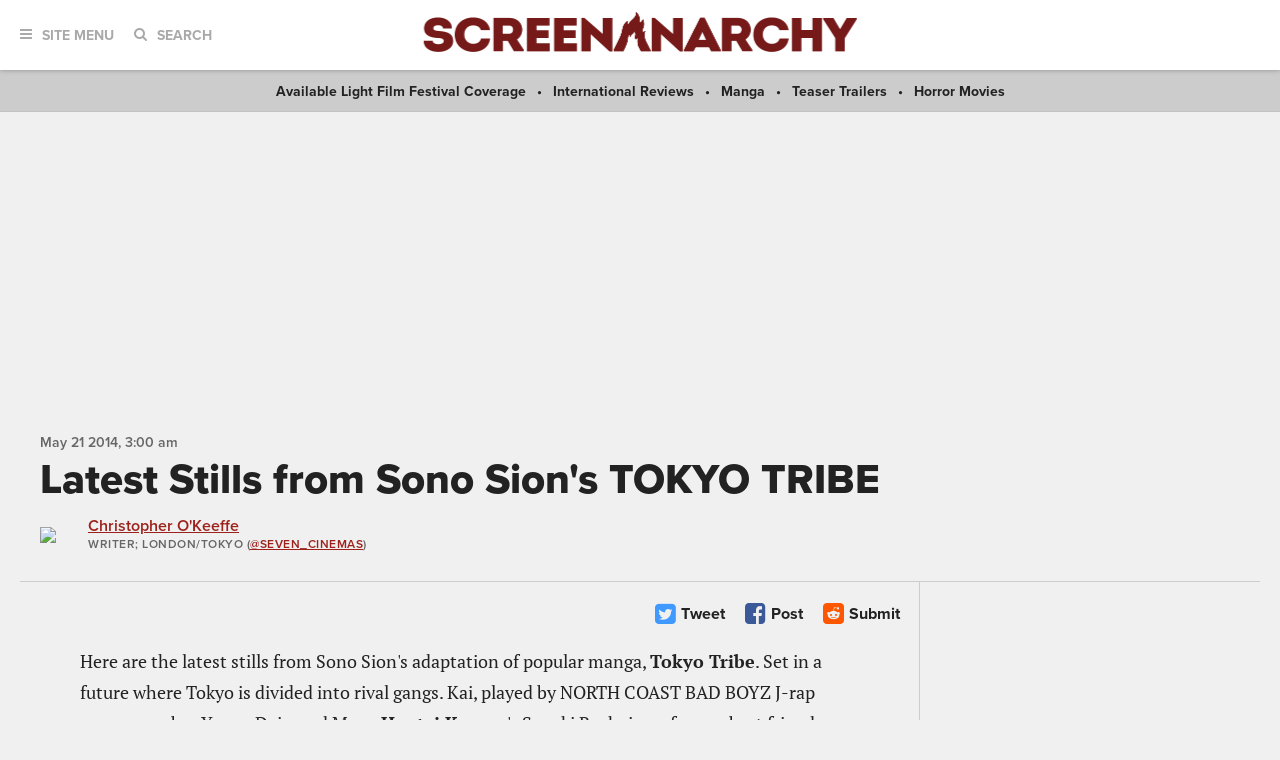

--- FILE ---
content_type: application/javascript; charset=utf-8
request_url: https://fundingchoicesmessages.google.com/f/AGSKWxWsnIfFDzwn0aGIGcoWe91yfSMPbTVD7hOhJopL2g8ftfYMAJL3mqXRewdiIr5BAG6mjrnUodLKLb1FI8wfRThT7WdvHCXZ43ia_z3s1wFEteheIccfS274_joq9g75SzZtzpFdk2xUNKBnjLwJuYU6-Z9_fXJFW8GYAxYlwxmFxsl0mTLbjt4JSfeh/_?view=ad&/ads/square3.?adlocation=/adsame1./ad_footer.
body_size: -1291
content:
window['15152b1b-d61e-44ac-893d-c9b0107208b7'] = true;